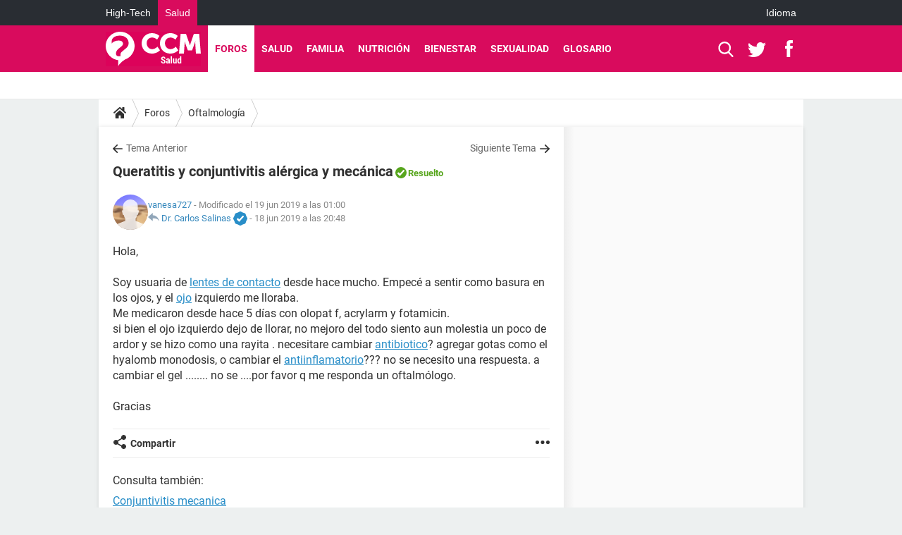

--- FILE ---
content_type: text/html; charset=UTF-8
request_url: https://salud.ccm.net/forum/affich-1591582-queratitis-y-conjuntivitis-alergica-y-mecanica
body_size: 15809
content:

<!--Akamai-ESI:PAGE:setreftime=1766347366/--><!DOCTYPE html>
<!--[if IE 8 ]> <html lang="es" dir="ltr" class="no-js ie8 lt-ie9 oldie"> <![endif]-->
<!--[if IE 9 ]> <html lang="es" dir="ltr" class="no-js ie9"> <![endif]-->
<!--[if gt IE 9]><!--> <html lang="es" dir="ltr"> <!--<![endif]-->

<head prefix="og: http://ogp.me/ns# fb: http://ogp.me/ns/fb#">
    <meta charset="utf-8">
    <meta http-equiv="X-UA-Compatible" content="IE=edge,chrome=1">
    <meta name="viewport" content="width=device-width, initial-scale=1.0" />

    <style>
        :root {
            --for-color-primary: #D90B5D;
            --for-color-primary--lighten: #f42376;
            --for-color-primary--darken: #c10a53;
        }
    </style>
    
    <title>Queratitis y conjuntivitis alérgica y mecánica [Resuelto]</title>

<script>
    var dataLayer = [{"appConfig":{"subContainers":["GTM-M7SKCCH"]},"tagName1":"post-avec-ds-simili","site":"salud.ccm.net","environnement":"production","pageType/screenType":"classique","sessionType":"nonConnectee","userStatus":"Anonyme","forumTheme":"Oftalmolog\u00eda","QuestionRepondue":"oui","QuestionResolue":"oui","NbReponses":1,"idArticle":1591582,"idAuthor":11542386,"DateFinDiscussion":"18-06-2019","DateDebutDiscussion":"18-06-2019","level1":"forum","level2":"Oftalmolog&iacute;a","application":"forum","pageCategory":"Sujet Forum","theme":"Oftalmolog\u00eda","country":"US","asnum":"16509"}];

            !function(e){"use strict";var t,n,o,r=function(){},s=Object.getOwnPropertyNames(window.console).reduce((function(e,t){return"function"==typeof console[t]&&(e[t]=r),e}),{}),a=function(){return s},i=e.console;if("object"==typeof e.JSON&&"function"==typeof e.JSON.parse&&"object"==typeof e.console&&"function"==typeof Object.keys){var c={available:["others.catch","others.show"],broadcasted:[]},u={available:["others.catch","others.show"]},d=(t=/^\s+(.*)\s+$/g,n=function(e){return Math.pow(9,e)},o=function(e){return parseInt((e.charCodeAt()<<9)%242)},{get:function(e){e=e.replace(t,"$1");for(var r=[0,0,0],s=0,a=0;s<e.length;s++)a=parseInt(s/r.length),r[s%3]+=parseInt(o(e[s])/n(a));for(s=0;s<r.length;s++)r[s]>255&&(r[s]=255);return r},toRGB:function(e){return"rgb("+e.join(",")+")"},visible:function(e){return e[0]>220||e[1]>220||e[2]>220?[0,0,0]:[255,255,255]}});e.getConsole=function(e){if("string"!=typeof e)throw"getConsole need a tag name (string)";var t=e.split(".");if(function(e){var t,n=e.split(".")[0];-1===c.available.indexOf(n)&&(c.available.push(n),(t=document.createEvent("CustomEvent")).initCustomEvent("getConsole.tag.available",0,0,n),document.dispatchEvent(t)),-1===u.available.indexOf(e)&&(u.available.push(e),(t=document.createEvent("CustomEvent")).initCustomEvent("getConsole.fulltag.available",0,0,n),document.dispatchEvent(t))}(e=t[0]),-1!==c.broadcasted.indexOf(e)){var n=function(e){var t=[],n=[];return e.forEach((function(e){t.push("%c "+e.name+" "),n.push("background-color:"+e.bgColor+";color:"+e.color+";border-radius:2px;")})),[t.join("")].concat(n)}(t.map((function(e){var t=d.get(e);return{name:e,color:d.toRGB(d.visible(t)),bgColor:d.toRGB(t)}}))),o=["log","warn","error","info","group","groupCollapsed","groupEnd"].reduce(((e,t)=>(e[t]=n.reduce(((e,t)=>e.bind(window.console,t)),window.console[t]),e)),{});return Object.keys(i).forEach((function(e){void 0===o[e]&&(o[e]=i[e])})),o}return a()},e.getConsole.tags=c,c.broadcasted=function(){try{var e=localStorage.getItem("getConsole");e=null===e?[]:JSON.parse(e)}catch(t){e=[]}return e}(),-1!==c.broadcasted.indexOf("others.catch")&&(e.console=e.getConsole("others.show"))}else e.getConsole=a}(window),logger={_buffer:[],log:function(){"use strict";this._buffer.push(arguments)}},function(e){"use strict";var t={domains:["hpphmfubhnbobhfs","bnb{po.betztufn","beoyt","epvcmfdmjdl","hpphmftzoejdbujpo","wjefptufq","s77ofu","ufbet","vosvmznfejb","tnbsubetfswfs","tljnsftpvsdft","{fcftupg","uumce","hpphmfbqjt","wjefpqmb{b","hpphmfbetfswjdft","fggfdujwfnfbtvsf","pvucsbjo","ubcppmb"],classes:"ufyuBe!BeCpy!qvc`411y361!qvc`411y361n!qvc`839y:1!ufyu.be!ufyuBe!Mjhbuvt!ufyu`be!ufyu`bet!ufyu.bet!ufyu.be.mjolt",event:{category:"pbt`mpbefe",action:"gbjm"}},n=e.getConsole("inObs"),o=0,r={},s=function(e,t){return t=t||1,e.split("").map((function(e){return String.fromCharCode(e.charCodeAt()+t)})).join("")},a=[];e.integrityObserver={state:{net:null,dom:null,perf:null},corrupted:0,listen:function(e){this.corrupted?e(this.state):a.push(e)},sendToListeners:function(){a.forEach(function(e){e(this.state)}.bind(this))},reportCorruption:function(){var e=function(){"undefined"!=typeof ga?ga("send",{hitType:"event",eventCategory:s(t.event.category,-1),eventAction:s(t.event.action,-1),nonInteraction:1}):setTimeout(e,100)};e()},reportListCorruption:function(){var e,t=[];for(e in this.state)this.state[e]&&t.push(e);t.length>0&&((new Image).src="https://lists.ccmbg.com/st?t="+encodeURIComponent(t.join(","))+"&d="+window.location.host.split(/\./).slice(0,-1).join("."))},reportChange:function(){this.sendToListeners(),this.reportCorruption()},init:function(){var e=function(e){return function(t){this.state[e]=t,t&&(!this.corrupted&&this.reportChange(),this.corrupted=1)}.bind(this)};!function(e){if("undefined"!=typeof MutationObserver){var n=document.createElement("div"),o=document.getElementsByTagName("html")[0],r={},a={childList:1,attributes:1,characterData:1,subtree:1},i=0,c=new MutationObserver((function(t){t.forEach((function(t){"style"===t.attributeName&&(c.disconnect(),"none"===t.target.style.display&&!e.called&&(e.called=1)&&e.call(r,1))}))})),u=new MutationObserver((function(t){t.forEach((function(t){try{if("childList"===t.type&&"HTML"===t.target.nodeName&&t.addedNodes.length&&"BODY"===t.addedNodes[0].nodeName&&!i){i=1,t.addedNodes[0].appendChild(n);var o=getComputedStyle(n);if(r=t.addedNodes[0],u.disconnect(),/Trident/.test(navigator.userAgent))return void setTimeout((function(){!e.called&&(e.called=1)&&e.call(r,0)}),50);setTimeout((function(){t.addedNodes[0].removeChild(n)}),60),c.disconnect(),e.call(t.addedNodes[0],"none"===o.getPropertyValue("display")||/url\("about:abp/.test(o.getPropertyValue("-moz-binding")))}}catch(e){}}))}));n.className=s(t.classes,-1),n.style.display="block",u.observe(o,a),c.observe(n,a)}else e.call(0,0)}(e.call(this,"dom")),function(e,a){if("undefined"!=typeof MutationObserver&&void 0!==URL.prototype){var i=document.getElementsByTagName("html")[0],c=0,u=new MutationObserver((function(i){i.forEach((function(i){try{var d,l,f,p="",g=new Date,h=function(){};if("childList"===i.type&&i.addedNodes.length&&void 0!==(d=i.addedNodes[0]).src&&("SCRIPT"===(p=d.nodeName)||"IFRAME"===p)){try{l=new URL(d.src),f=l&&l.host?l.host.split(/\./).slice(-2).shift():null}catch(e){}h=i.addedNodes[0].onerror,i.addedNodes[0].onerror=function(){try{n.warn("Missing script",d.src),!c&&f&&-1!==t.domains.indexOf(s(f))&&(new Date).getTime()-g.getTime()<1500&&(n.warn("Integrity violation on ",d.src," not observing anymore !"),u.disconnect(),c=1,e(1)),"function"==typeof h&&h.apply(this,Array.prototype.slice.call(arguments))}catch(e){}},"function"==typeof performance.getEntriesByType&&o<2&&"SCRIPT"===p&&-1!==t.domains.indexOf(s(f))&&(void 0===r[f]||"hpphmfubhnbobhfs"===s(f))&&(r[f]=1,i.addedNodes[0].addEventListener("load",(function(){-1===performance.getEntriesByType("resource").map((function(e){return e.name})).indexOf(d.src)&&2==++o&&(u.disconnect(),a(1))})))}}catch(e){}}))}));u.observe(i,{childList:1,attributes:1,characterData:1,subtree:1})}else e.call(0,0)}(e.call(this,"net"),e.call(this,"perf")),window.addEventListener("load",function(){this.reportListCorruption()}.bind(this))}},"function"==typeof Object.bind&&e.integrityObserver.init()}(window),function(e,t,n,o){"use strict";void 0===e._gtm&&(e._gtm={events:{on:[],ready:[],readyAll:[],trigger:function(e){this._trigger.push(e)},_trigger:[]},versions:{},onReady:[]}),void 0===e._gtm.versions&&(e._gtm.versions={}),e._gtm.versions.staticheader=1,e._gtm.state="loading";var r=dataLayer[0].appConfig,s=["GTM-N4SNZN"],a=r.subContainers||[],i=e.getConsole("GTM").log,c=function(e){if(void 0!==t.dispatchEvent){var n=null;"function"==typeof Event?n=new Event(e):(n=t.createEvent("Event")).initEvent(e,0,0),t.dispatchEvent(n)}},u=function(){u.state++,u.state===s.length&&(e._gtm.state="loaded",c("gtm.loaded"))},d=function(){e._gtm.state="error",c("gtm.error"),l.clearWorkspacesInfo(this)};u.state=0,s=s.concat(a),i("Loading sub containers:",a);var l={infoKey:"ccm_gtm_workspaces",workspacesInfo:{},fetchWorkspacesInfo:function(){try{this.workspacesInfo=this.getInfoFromQuerystring()||this.getInfoFromCookie()||{}}catch(e){console.error("Cannot get workspaces info.",e)}},parseWorkspacesInfo:function(e){for(var t={},n=e.split("|"),o=0;o<n.length;o++){var r=n[o].split("::");3===r.length&&(t[r[0]]={container:r[0],workspace:r[1],auth:r[2]})}return t},removeInfoFromQuerystring:function(){if(""===e.location.search)return"";for(var t=e.location.search.substring(1).split("&"),n=[],o=0;o<t.length;o++){t[o].split("=")[0]!==this.infoKey&&n.push(t[o])}return"?"+n.join("&")},generatePreviewQuery:function(e){try{var t=this.workspacesInfo[e];return t?(i("["+t.container+'] loading custom workspace "'+t.workspace+'"'),dataLayer[0].appConfig.previewWorkspaces=dataLayer[0].appConfig.previewWorkspaces||[],dataLayer[0].appConfig.previewWorkspaces.push(t),"&gtm_auth="+t.auth+"&gtm_preview="+t.workspace+"&gtm_cookies_win=x"):""}catch(t){return console.error('Cannot generate preview query for container "'+e+'"',t),""}},getInfoFromQuerystring:function(){for(var t=(e.location.search||"").substring(1).split("&"),n=0;n<t.length;n++){var o=t[n].split("=");if(decodeURIComponent(o[0])===this.infoKey)return this.parseWorkspacesInfo(decodeURIComponent(o[1]))}return null},getInfoFromCookie:function(){try{var t=e.document.cookie.match("(^|;) ?"+this.infoKey+"=([^;]*)(;|$)");if(t)return this.parseWorkspacesInfo(decodeURIComponent(t[2]))}catch(e){}return null},clearWorkspacesInfo:function(t){try{var n=t.getAttribute("data-id");if(this.workspacesInfo[n]){i('Cannot load container "'+n+'". Clearing cookie and querystring param...');var o=e.location.hostname.split("."),r=o.length;o=r>2&&"br"===o[r-1]&&"com"===o[r-2]?o.slice(-3).join("."):o.slice(-2).join("."),document.cookie=this.infoKey+"=; domain= "+o+"; path=/; expires=Thu, 01 Jan 1970 00:00:01 GMT;";var s=this.removeInfoFromQuerystring();e.location.search=s}}catch(e){console.error("Cannot clear workspaces info.",e)}}};l.fetchWorkspacesInfo();for(var f=0,p=s.length;f<p;++f){e[o]=e[o]||[],e[o].push({"gtm.start":(new Date).getTime(),event:"gtm.js"});var g=l.generatePreviewQuery(s[f]),h=t.getElementsByTagName(n)[0],m=t.createElement(n);m.async=1,m.onload=u,m.onerror=d,m.setAttribute("data-id",s[f]),m.src="https://www.googletagmanager.com/gtm.js?id="+s[f]+g,h.parentNode.insertBefore(m,h)}}(window,document,"script","dataLayer"),OAS_AD_BUFFER=[],OAS_AD=function(){OAS_AD_BUFFER.push(Array.prototype.slice.call(arguments))},function(e){"use strict";function t(t){t instanceof ErrorEvent&&e._gtm.errors.push({message:t.message,stack:t.error?t.error.stack:void 0,name:t.error?t.error.name:void 0,filename:t.filename,line:t.lineno,column:t.colno})}function n(t){t.reason instanceof Error?e._gtm.errors.push({message:t.reason.message,stack:t.reason.stack,name:t.reason.name,promise:1,filename:t.reason.filename,line:t.reason.lineno,column:t.reason.colno}):e._gtm.errors.push({message:t.reason,promise:1})}e._gtm=e._gtm||{},e._gtm.errors=[],e._gtm.errors.types=[],e._gtm.errors.types.push({type:"error",callback:t}),e.addEventListener("error",t),e._gtm.errors.types.push({type:"unhandledrejection",callback:n}),e.addEventListener("unhandledrejection",n)}(window);    

    dataLayer.push({"event":"app.config","appConfig":{"asl":{"sitepage":"\/forum","keywords":["parallaxeinfeed","oftalmologia","forum-1591582","forum"]}}});
</script>


    <meta name="description" content="Mejor respuesta: HOla La queratitis no solo responde al antibiotico, debe darle un tiempo para el proceso. saludos..." />
    <meta name="theme-color" content="#d90b5d" />
    <meta name="msapplication-TileColor" content="#d90b5d" />
    <meta name="msapplication-TileImage" content="https://astatic.ccmbg.com/sante-medecine.journaldesfemmes.fr_i18n/_skin/_univers/img/favicon/mstile-144x144.png?2" />
    <meta name="msapplication-config" content="https://astatic.ccmbg.com/sante-medecine.journaldesfemmes.fr_i18n/_skin/_univers/img/favicon/browserconfig.xml" />
    <meta name="twitter:card" content="summary_large_image" />
    <meta name="twitter:title" content="Queratitis y conjuntivitis alérgica y mecánica" />
    <meta name="twitter:image" content="https://astatic.ccmbg.com/sante-medecine.journaldesfemmes.fr_i18n/_skin/_univers/img/favicon/og-image-1200x630.png" />
    <meta name="referrer" content="always" />
    <meta name="googlebot" content="snippet,archive" />
    <meta name="robots" content="index, follow,max-snippet:-1, max-image-preview:large, max-video-preview:15" />
    <meta property="og:title" content="Queratitis y conjuntivitis alérgica y mecánica"/>
    <meta property="og:type" content="website"/>
    <meta property="og:url" content="https://salud.ccm.net/forum/affich-1591582-queratitis-y-conjuntivitis-alergica-y-mecanica"/>
    <meta property="og:image" content="https://astatic.ccmbg.com/sante-medecine.journaldesfemmes.fr_i18n/_skin/_univers/img/favicon/og-image-1200x630.png"/>
    <meta property="twitter:url" content="https://salud.ccm.net/forum/affich-1591582-queratitis-y-conjuntivitis-alergica-y-mecanica"/>
    <meta property="og:site_name" content="CCM Salud"/>
    <meta http-equiv="Content-Language" content="es"/>
    <meta property="atm" content="aHR0cHM6Ly9zYWx1ZC5jY20ubmV0L2ZvcnVtL2FmZmljaC0xNTkxNTgyLXF1ZXJhdGl0aXMteS1jb25qdW50aXZpdGlzLWFsZXJnaWNhLXktbWVjYW5pY2E=" />
    <link rel="canonical" href="https://salud.ccm.net/forum/affich-1591582-queratitis-y-conjuntivitis-alergica-y-mecanica" />
    
    <link rel="icon" href="https://astatic.ccmbg.com/sante-medecine.journaldesfemmes.fr_i18n/_skin/_univers/img/favicon/favicon-32x32.png?2" sizes="32x32" type="image/png" />
    <link rel="icon" href="https://astatic.ccmbg.com/sante-medecine.journaldesfemmes.fr_i18n/_skin/_univers/img/favicon/favicon-16x16.png?2" sizes="16x16" type="image/png" />
    <link rel="icon" href="https://astatic.ccmbg.com/sante-medecine.journaldesfemmes.fr_i18n/_skin/_univers/img/favicon/android-chrome-192x192.png?2" sizes="192x192" type="image/png" />
    <link rel="apple-touch-icon" href="https://astatic.ccmbg.com/sante-medecine.journaldesfemmes.fr_i18n/_skin/_univers/img/favicon/apple-touch-icon-57x57.png?2" sizes="57x57" />
    <link rel="apple-touch-icon" href="https://astatic.ccmbg.com/sante-medecine.journaldesfemmes.fr_i18n/_skin/_univers/img/favicon/apple-touch-icon-60x60.png?2" sizes="60x60" />
    <link rel="apple-touch-icon" href="https://astatic.ccmbg.com/sante-medecine.journaldesfemmes.fr_i18n/_skin/_univers/img/favicon/apple-touch-icon-72x72.png?2" sizes="72x72" />
    <link rel="apple-touch-icon" href="https://astatic.ccmbg.com/sante-medecine.journaldesfemmes.fr_i18n/_skin/_univers/img/favicon/apple-touch-icon-76x76.png?2" sizes="76x76" />
    <link rel="apple-touch-icon" href="https://astatic.ccmbg.com/sante-medecine.journaldesfemmes.fr_i18n/_skin/_univers/img/favicon/apple-touch-icon-114x114.png?2" sizes="114x114" />
    <link rel="apple-touch-icon" href="https://astatic.ccmbg.com/sante-medecine.journaldesfemmes.fr_i18n/_skin/_univers/img/favicon/apple-touch-icon-120x120.png?2" sizes="120x120" />
    <link rel="apple-touch-icon" href="https://astatic.ccmbg.com/sante-medecine.journaldesfemmes.fr_i18n/_skin/_univers/img/favicon/apple-touch-icon-144x144.png?2" sizes="144x144" />
    <link rel="apple-touch-icon" href="https://astatic.ccmbg.com/sante-medecine.journaldesfemmes.fr_i18n/_skin/_univers/img/favicon/apple-touch-icon-152x152.png?2" sizes="152x152" />
    <link rel="apple-touch-icon" href="https://astatic.ccmbg.com/sante-medecine.journaldesfemmes.fr_i18n/_skin/_univers/img/favicon/apple-touch-icon-180x180.png?2" sizes="180x180" />
    <link rel="preload" href="https://astatic.ccmbg.com/ccmcms_commentcamarche/dist/external/fonts/Roboto-Gfonts-Regular.woff2" crossorigin as="font" />
    <link rel="preload" href="https://astatic.ccmbg.com/ccmcms_commentcamarche/dist/external/fonts/Roboto-Gfonts-Bold.woff2" crossorigin as="font" />
        <link rel="manifest" href="https://astatic.ccmbg.com/sante-medecine.journaldesfemmes.fr_i18n/_skin/_univers/img/favicon/manifest.json"  />
    <link rel="mask-icon" href="https://astatic.ccmbg.com/sante-medecine.journaldesfemmes.fr_i18n/_skin/_univers/img/favicon/safari-pinned-tab.svg?2" color="#d90b5d" />
    
<link rel="stylesheet" media="all" href="https://astatic.ccmbg.com/www.commentcamarche.net_i18n/dist/app/css/chunks/site_sante_inter.5a1b3163ca64f1bacdc7.css" /><link rel="stylesheet" media="all" href="https://astatic.ccmbg.com/www.commentcamarche.net_i18n/dist/app/css/chunks/skin_forum.ca3f284e66398a9dd082.css" />

<script type="application/ld+json">{"@context":"https://schema.org","@type":"WebPage","breadcrumb":{"@type":"BreadcrumbList","itemListElement":[{"@type":"ListItem","position":1,"name":"Inicio","item":"https://salud.ccm.net/"},{"@type":"ListItem","position":2,"name":"Foros","item":"https://salud.ccm.net/forum/"},{"@type":"ListItem","position":3,"name":"Oftalmolog&amp;iacute;a","item":"https://salud.ccm.net/forum/oftalmologia-18"}]},"name":"Queratitis y conjuntivitis alérgica y mecánica [Resuelto]","url":"https://salud.ccm.net/forum/affich-1591582-queratitis-y-conjuntivitis-alergica-y-mecanica"}</script>
    </head>

<body class="flex-layout ntw_ccmms">
    <div class="jOverlay overlay"></div>
    <a name="top"></a>
    
    <div id="ctn_x02"><div id="ba_x02" class="ba x02"><script>OAS_AD("x02");</script></div></div>
    <div id="tt" style="display:none">
        <div id="tttop"></div>
        <div id="ttcont"></div>
        <div id="ttbot"></div>
    </div>
    <span class="tooltips" style="display:none" id="ntt"><span id="nttcont"></span><span class="arrowDown"></span></span>

    <div id="oasLayout" class="layout--flexbox">

        <img src="https://akm-static.ccmbg.com/a/aHR0cDovL3NhbHVkLmNjbS5uZXQvZm9ydW0vYWZmaWNoLTE1OTE1ODItcXVlcmF0aXRpcy15LWNvbmp1bnRpdml0aXMtYWxlcmdpY2EteS1tZWNhbmljYQ==/alpha.png" style="position: absolute;"><header class="ccm_header--rwd jHeader" data-cookie-prefix="">
    <div class="ccm_header__top">
      <div class="layout">
        <span data-target="jMenuBox" class="jDropBtn jDropMenuBtn ccm_header__click_trigger">
          <span>Menu</span>
          <svg viewBox="0 0 440.307 440.307" class="svg_icon svg_icon--cross">
              <g fill="#fff" class="svg_icon_g">
                  <polygon points="440.307,58.583 381.723,0 220.153,161.57 58.584,0 0,58.583 161.569,220.153 0,381.723 58.584,440.307    220.153,278.736 381.723,440.307 440.307,381.723 278.736,220.153"/>
              </g>
          </svg>
        </span>
          <a href="https://salud.ccm.net/" class="app_logo">
              <img width="113" height="41" class="ccmcss_rwd_header__logo" src="https://astatic.ccmbg.com/www.commentcamarche.net_i18n/_skin/assets/img/logos/ms--es.svg" alt="CCM Salud">
          </a>
          <nav id="jMainNav" class="ccm_header__nav jDropBox jMenuBox" role="navigation">
            <ul id="mmenu_ul_id">
                <li class="ccm_ico_home">
                <a href="https://salud.ccm.net/">
                    <span>Inicio</span>
                </a>
                <div class="ccm_submenu">
                                    </div>
            </li>
                    <li class="selected current">
                <a href="/forum/">Foros</a>
                            </li>
                        <li>
                <a href="/faq/salud-5">Salud</a>
                            </li>
                        <li>
                <a href="/faq/bebe-14">Familia</a>
                            </li>
                        <li>
                <a href="/faq/nutricion-22">Nutrici&oacute;n</a>
                            </li>
                        <li>
                <a href="/faq/deporte-y-salud-29">Bienestar</a>
                            </li>
                        <li>
                <a href="/faq/sexologia-11">Sexualidad</a>
                            </li>
                        <li>
                <a href="/faq/fichas-de-salud-47">Glosario</a>
                            </li>
            </ul>
              <p>
                <a href="https://salud.ccm.net/forum/new" class="ico--new btn--size-xl btn--size-full btn--bg-channel" id="create_new_question">Haz una pregunta</a>
              </p>
          </nav>
          <div class="ccm_header__right">
            <ul>
                <li class="ccm_header__btn_search">
                  <a href="javascript:void(0)" data-target="jSearchBox" class="jDropBtn">
                    <svg viewBox="-281 404.9 32 32" class="svg_icon svg_icon--search"><path class="svg_icon_g" d="M-280 432.1c-1.2 1.1-1.3 2.9-.2 4s2.9 1 4-.2l6.4-7.6c.7-.8 1-1.6 1-2.3 2.1 1.8 4.8 2.9 7.8 2.9 6.6 0 12-5.4 12-12s-5.4-12-12-12-12 5.4-12 12c0 3 1.1 5.7 2.9 7.8-.7 0-1.5.3-2.3 1l-7.6 6.4zm11-15.2c0-4.4 3.6-8 8-8s8 3.6 8 8-3.6 8-8 8-8-3.6-8-8z"></path></svg>
                  </a>
                </li>
            </ul>
        </div>
      </div>

    </div>

    <div class="ccm_header__search jDropBox jSearchBox">
        <form action="https://salud.ccm.net/search/index" method="get" id="jContentSearchForm" role="search">
            <fieldset>
                <legend>Buscar</legend>
                <input placeholder="Buscar" name="q" value="" type="search">
                <button type="submit" class="ccm_ico--search"></button>
            </fieldset>
        </form>
        <div class="jDropBoxOverlay ccm_header__overlay"></div>
    </div>

    <div class="ccm_header__login jDropBox jLoginBox">
    <div class="ccm_header__overlay jDropBoxOverlay"></div>
  </div>
</header>

<header role="banner" class="ccm_header ccm_header--new">
    <div class="ccm_top_bar">
    <div class="layout">
                    <div role="main" class="layout_main">
                <ul class="ccmNetwork">
                                    <li>
                        <a href="https://es.ccm.net">
                            High-Tech                        </a>
                    </li>
                                        <li class="selected">
                        <a href="/">
                            Salud                        </a>
                    </li>
                                    </ul>
            </div>
                    <div class="layout_right"><ul class="ccm_top_nav">
    <li id="language" class="ccm_usermenu_language">
        <a href="javascript:void(0);" class="ccm_usermenu_language__btn">Idioma</a>

        <div class="ccm_box_hover">
            <ul>
                                    <li>
                        <a href="https://salud.ccm.net"
                           lang="es">Español</a>
                    </li>
                                    <li>
                        <a href="https://saude.ccm.net"
                           lang="pt">Português</a>
                    </li>
                                    <li>
                        <a href="https://magazinedelledonne.it"
                           lang="it">Italiano</a>
                    </li>
                            </ul>
        </div>
    </li>
</ul>
</div>
    </div>
</div>
    <div class="ccm_middle_bar">
        <div class="layout">
            <div class="ccm_logo_ccm">
                <a href="https://salud.ccm.net/" title="CCM Salud">
                    <img width="113" height="41"
                         src="https://astatic.ccmbg.com/www.commentcamarche.net_i18n/_skin/assets/img/logos/ms--es.svg"
                         alt="CCM Salud"
                    />
                </a>
            </div>
            <div class="ccm_social_header">
                <a id="jSearchBt" href="javascript:void(0)" class="ccm_ico--search"></a>

                                     <a href="https://twitter.com/ccmsalud" target="_blank" rel="noopener noreferrer" class="ccm_ico--twitter ccm_social_header__tw">
                         <img src="https://astatic.ccmbg.com/www.commentcamarche.net_i18n/_skin/_common/img/shim.gif"
                              alt="CCM Salud / Twitter"
                              title="CCM Salud / Twitter"
                              width="1"
                              height="1" />
                     </a>
                
                                    <a href="https://www.facebook.com/CCM.Salud" target="_blank" rel="noopener noreferrer" class="ccm_ico--facebook ccm_social_header__fb">
                        <img src="https://astatic.ccmbg.com/www.commentcamarche.net_i18n/_skin/_common/img/shim.gif"
                             alt="CCM Salud / Facebook"
                             title="CCM Salud / Facebook"
                             width="1"
                             height="1" />
                    </a>
                
                
                
                <div id="jSearchForm" class="ccm_header_form">
                     <form action="https://salud.ccm.net/search/index"
                           method="get" class="headerFooter" data-inputupdate="true">
                         <fieldset>
                             <legend>Buscar</legend>
                             <input type="text"
                                    placeholder="Buscar"
                                    class="ccm_search"
                                    name="q"
                                    id="searchform_input"
                                                              >
                             <input type="hidden" value="0" name="already_focused" id="searchform_focused">
                             <input type="submit" value="OK" class="ccm_submit">
                         </fieldset>
                     </form>
                </div><!-- /ccm_header_form -->
            </div>
            <nav id="ccm_nav" role="navigation">
               <div id="ccm_scroller">
                   <div class="layout_ct">

                       <ul id="mmenu_ul_id">
        <li class="ccm_ico_home">
        <a href="https://salud.ccm.net/">
            <span>Inicio</span>
        </a>
        <div class="ccm_submenu">
                    </div>
    </li>
        <li class="selected current">
        <a href="/forum/">Foros        </a>
            </li>
            <li>
        <a href="/faq/salud-5">Salud        </a>
            </li>
            <li>
        <a href="/faq/bebe-14">Familia        </a>
            </li>
            <li>
        <a href="/faq/nutricion-22">Nutrici&oacute;n        </a>
            </li>
            <li>
        <a href="/faq/deporte-y-salud-29">Bienestar        </a>
            </li>
            <li>
        <a href="/faq/sexologia-11">Sexualidad        </a>
            </li>
            <li>
        <a href="/faq/fichas-de-salud-47">Glosario        </a>
            </li>
        </ul>
                    </div>
               </div>
                          </nav>
       </div>
   </div><!-- /ccm_middle_bar -->
</header>


        
                    <div class="app_layout_header">
                <div class="ccmcss_oas_top" data-adstrad="Publicidad">
                    
    <div id="ctn_top"><div id="ba_top" class="ba top"><script>OAS_AD("Top");</script></div></div>
                </div>

            </div>
        
        <div class="app_layout">

            <section class="app_layout_top">
    <div class="forum_breadcrumb__wrapper" id="jBreadcrumb">
    
    <nav class="cp_breadcrumb">
        <ul class="cp_breadcrumb__list">
                            <li class="cp_breadcrumb__item cp_breadcrumb__item--home">
                                <a href="https://salud.ccm.net/"
                >
                <svg xmlns="http://www.w3.org/2000/svg" viewBox="0 0 18 16" width="18" height="16" class="cp_breadcrumb__ico--home"><path fill="currentColor" d="M8.934 4.398 2.812 9.77a.163.163 0 0 1-.006.034.165.165 0 0 0-.005.034v5.439a.72.72 0 0 0 .202.51.637.637 0 0 0 .48.215H7.57v-4.35h2.726V16h4.089a.636.636 0 0 0 .479-.215.72.72 0 0 0 .202-.51V9.837a.168.168 0 0 0-.01-.068L8.934 4.4Z"/><path fill="currentColor" d="M17.876 7.402 15.43 5.247V.415a.381.381 0 0 0-.1-.273.337.337 0 0 0-.257-.106H12.93a.338.338 0 0 0-.257.106.382.382 0 0 0-.1.273v2.309L9.849.308A1.256 1.256 0 0 0 9 0c-.327 0-.61.103-.848.308L.124 7.402a.351.351 0 0 0-.123.255.4.4 0 0 0 .078.278l.693.876c.06.071.137.115.234.13.09.009.179-.02.268-.082L9 2.025l7.726 6.834c.06.055.138.082.235.082h.033a.375.375 0 0 0 .235-.13l.692-.876a.4.4 0 0 0 .078-.279.352.352 0 0 0-.123-.254Z"/></svg>
                </a>
    
                </li>
                            <li class="cp_breadcrumb__item">
                                <a href="https://salud.ccm.net/forum/"
                >
                Foros
                </a>
    
                </li>
                            <li class="cp_breadcrumb__item">
                                <a href="https://salud.ccm.net/forum/oftalmologia-18"
                >
                Oftalmolog&iacute;a
                </a>
    
                </li>
                    </ul>
    </nav>

    </div>
</section>
                        
            <div class="app_layout_ct">
                <div class="app_layout_ct__1">
                                        <div class="app_layout_ct__2">
                                                <div role="main" class="app_layout_main">
                            <div id="InfMsgDiv">
    </div>
<div id="ctn_1591582">

    <div class=" jStickyHeightContent">
    
    <div id="content_ctn" class="ccm_forum_ctn">
    <div id="topic_question" class="for_topic_wrapper">
                <div class="for_topic" id="quesfullctn">
            <div class="topic_nav">
            <a href="/forum/affich-1591092-pecho" class="topic_nav__prev ico--prev" title="Pecho">Tema Anterior</a>
                <a href="/forum/affich-1593492-ceguera-en-un-ojo" class="topic_nav__next ico--next" title="Ceguera en un ojo">Siguiente Tema</a>
    </div>    <header class="for_topic__title solved" id="question">
        <script type="application/ld+json">{"@context":"https:\/\/schema.org","@type":"QAPage","url":"https:\/\/salud.ccm.net\/forum\/affich-1591582-queratitis-y-conjuntivitis-alergica-y-mecanica","mainEntity":{"@type":"Question","author":{"@type":"Person","name":"vanesa727","url":"https:\/\/salud.ccm.net\/profile\/user\/vanesa727"},"name":"Queratitis y conjuntivitis alérgica y mecánica Resuelto","text":"Hola,\r\n\r\nSoy usuaria de lentes de contacto desde hace mucho. Empecé a sentir como basura en los ojos, y el ojo izquierdo me lloraba. \r\nMe medicaron desde hace 5 días con olopat f, acrylarm y fotamicin. \r\n si bien el ojo izquierdo dejo de llorar, no mejoro del todo siento aun molestia un poco de ardor y se hizo como una rayita . necesitare cambiar antibiotico? agregar gotas como el hyalomb monodosis, o cambiar el antiinflamatorio??? no se necesito una respuesta. a cambiar el gel ........ no se ....por favor q me responda un oftalmólogo.\r\n\r\nGracias","upvoteCount":1,"dateCreated":"2019-06-18T17:16:52+02:00","answerCount":1,"suggestedAnswer":[{"@type":"Answer","author":{"@type":"Person","name":"c-salinas","url":"https:\/\/salud.ccm.net\/profile\/user\/c-salinas"},"dateCreated":"2019-06-18T20:48:53+02:00","text":"HOla\r\n\r\nLa queratitis no solo responde al antibiotico, debe darle un tiempo para el proceso.\r\n\r\nsaludos \r\n \r\n","url":"https:\/\/salud.ccm.net\/forum\/affich-1591582-queratitis-y-conjuntivitis-alergica-y-mecanica#1","upvoteCount":1}]}}</script>        <a name="0"></a>
        <a name="p1591582"></a>

        <h1 id="qtitle" >Queratitis y conjuntivitis alérgica y mecánica</h1>

                    <span class="topic_status"><a href="https://salud.ccm.net/forum/oftalmologia-18/solved">Resuelto</a></span>
            <div class="topic_tags">

            <ul class="topic_tags__list">
                    </ul>
    
    </div>        <div class="for_topic__infos">
                <span class="for_actions">
            </span>
    <div class="forum_avatar_placeholder">    
    <figure class="ccm_avatar_anon_40 ccm_avatar_figure">
            </figure>
    </div>
            <div class="for_datas">
                    
<span class="ccm_member">
        
            <span class=" generated-token jTokenGenerator" data-token="L3Byb2ZpbGUvdXNlci92YW5lc2E3Mjc=" >        vanesa727
    </span>
        <span class="ccm_member__tooltips">
                    <span class="ccm_member__attr">Mensajes enviados</span>
            <span class="ccm_member__value">
                
            <span class=" generated-token jTokenGenerator" data-token="L2ZvcnVtL3MvbS92YW5lc2E3Mjc=" >1</span>
                </span>
                            <span class="ccm_member__attr">Fecha de inscripción</span>
            <span class="ccm_member__value">martes, 18 de junio de 2019</span>
                            <span class="ccm_member__attr">Estatus</span>
            <span class="ccm_member__value">Miembro</span>
                            <span class="ccm_member__attr">Última intervención</span>
            <span class="ccm_member__value">martes, 18 de junio de 2019</span>
            </span>
</span>
                -
                            Modificado el 19 jun 2019 a las 01:00
                        <br>
                    <span class="ccm_ico--reply" title="&Uacute;ltima respuesta: "></span>
                            
<span class="ccm_member">
        
            <span class=" generated-token jTokenGenerator" data-token="L3Byb2ZpbGUvdXNlci9jLXNhbGluYXM=" >        Dr. Carlos Salinas
    </span>
        <span class="ccm_member__tooltips">
                    <span class="ccm_member__attr">Mensajes enviados</span>
            <span class="ccm_member__value">
                
            <span class=" generated-token jTokenGenerator" data-token="L2ZvcnVtL3MvbS9jLXNhbGluYXM=" >64707</span>
                </span>
                            <span class="ccm_member__attr">Fecha de inscripción</span>
            <span class="ccm_member__value">viernes, 13 de julio de 2012</span>
                            <span class="ccm_member__attr">Estatus</span>
            <span class="ccm_member__value">Miembro</span>
                            <span class="ccm_member__attr">Última intervención</span>
            <span class="ccm_member__value">viernes, 29 de noviembre de 2019</span>
            </span>
</span>
        <a href="/contents/1716-como-tener-una-cuenta-verificada-en-ccm" class="ico--expeert" title="Experto verificado"></a>
                    -
                    <a href="/forum/affich-1591582-queratitis-y-conjuntivitis-alergica-y-mecanica#1" class="for_datas__time">18 jun 2019 a las 20:48</a>
                                </div>
        </div>
    </header>
        <div class="jQdispctn for_topic__question typo_content"  style="max-height:245px;overflow:hidden">
        Hola,
<br />
<br />Soy usuaria de <a href='https://salud.ccm.net/faq/14251-lentes-de-contacto-lentillas-definicion'>lentes de contacto</a> desde hace mucho. Empecé a sentir como basura en los ojos, y el <a href='https://salud.ccm.net/faq/18686-ojo-definicion'>ojo</a> izquierdo me lloraba. 
<br />Me medicaron desde hace 5 días con olopat f, acrylarm y fotamicin. 
<br /> si bien el ojo izquierdo dejo de llorar, no mejoro del todo siento aun molestia un poco de ardor y se hizo como una rayita . necesitare cambiar <a href='https://salud.ccm.net/faq/7758-antibiotico-definicion'>antibiotico</a>? agregar gotas como el hyalomb monodosis, o cambiar el <a href='https://salud.ccm.net/faq/7882-antiinflamatorios-definicion'>antiinflamatorio</a>??? no se necesito una respuesta. a cambiar el gel ........ no se ....por favor q me responda un oftalmólogo.
<br />
<br />Gracias            <div style="display: none" class="jQShowMoreWrapper for_topic__question__more">
                <button class="ico--chevron-down btn--border jQShowMoreBtn">
                    Ver más                </button>
            </div>
                </div>
    <footer class="for_buttons_bar jFooterButtonBar jBreakingNewsTriggerDisplay">
        


<div class="dropdown dropdown--share">
    <button type="button"
            class="ico--share dropdown__btn btn jNoNativeShareFunction"
            data-url="https://salud.ccm.net/forum/affich-1591582-queratitis-y-conjuntivitis-alergica-y-mecanica"
            data-title="Queratitis y conjuntivitis alérgica y mecánica"
            data-text="Queratitis y conjuntivitis alérgica y mecánica"
    >Compartir</button>

    <!-- desktop -->
    <ul role="menu" class="dropdown__menu jDropDownSharing" style="display:none;">
        <li>
            <a class="ico--x-twitter" target="_blank"
                href="https://twitter.com/share?url=https://salud.ccm.net/forum/affich-1591582-queratitis-y-conjuntivitis-alergica-y-mecanica"
                data-ga-event-click-category="Forum"
                data-ga-event-click-action="Share"
                data-ga-event-click-value="1591582"
                data-ga-event-click-label="Twitter">
            </a>
        </li>
        <li>
            <a class="ico--facebook" target="_blank"
                href="https://www.facebook.com/sharer.php?u=https://salud.ccm.net/forum/affich-1591582-queratitis-y-conjuntivitis-alergica-y-mecanica"
                data-ga-event-click-category="Forum"
                data-ga-event-click-action="Share"
                data-ga-event-click-value="1591582"
                data-ga-event-click-label="Facebook">
            </a>
        </li>
        <li>
            <a class="ico--mail"
                href="mailto:?subject=Queratitis%20y%20conjuntivitis%20al%C3%A9rgica%20y%20mec%C3%A1nica&body=https%3A%2F%2Fsalud.ccm.net%2Fforum%2Faffich-1591582-queratitis-y-conjuntivitis-alergica-y-mecanica"
                data-ga-event-click-category="Forum"
                data-ga-event-click-action="Share"
                data-ga-event-click-value="1591582"
                data-ga-event-click-label="Mail">
            </a>
        </li>
        <li class="copy-link">
            <button
                class="ico--copy-link copy-link__label jCopyLinkCheckbox"
                data-link="https://salud.ccm.net/forum/affich-1591582-queratitis-y-conjuntivitis-alergica-y-mecanica"
                data-shared-label="¡Copiado!"
                data-ga-event-click-category="Forum"
                data-ga-event-click-action="Share"
                data-ga-event-click-value="1591582"
                data-ga-event-click-label="Copy">Copiar
            </button>
        </li>
    </ul>
</div>
            <div class="dropdown">
                <button type="button" class="ico--more dropdown__btn btn jDropDownContainer"
                        data-ga-event-click-category="Forum"
                        data-ga-event-click-action="Click"
                        data-ga-event-click-label="Click_3marks"></button>
                <ul role="menu" class="dropdown__menu jDropDownElement" style="display: none;">
                    <li><button 
                    data-ga-event-click-category="Forum" 
                    data-ga-event-click-action="Click" 
                    data-ga-event-click-label="Click_signal"
                    title="Denunciar" data-msgid="1591582" class="ico--warning btn jOpenSignalPopup">Denunciar</button></li>                </ul>
            </div>
            </footer>
    <div id="jTopicMobileActionBarOffsetStart"></div>
    <aside class="topic_mobile-action-bar" id="jTopicMobileActionBar">
        


<div class="dropdown dropdown--share">
    <button type="button"
            class="ico--share dropdown__btn button--empty jNoNativeShareFunction"
            data-url="https://salud.ccm.net/forum/affich-1591582-queratitis-y-conjuntivitis-alergica-y-mecanica"
            data-title="Queratitis y conjuntivitis alérgica y mecánica"
            data-text="Queratitis y conjuntivitis alérgica y mecánica"
    >Compartir</button>

    <!-- desktop -->
    <ul role="menu" class="dropdown__menu jDropDownSharing" style="display:none;">
        <li>
            <a class="ico--x-twitter" target="_blank"
                href="https://twitter.com/share?url=https://salud.ccm.net/forum/affich-1591582-queratitis-y-conjuntivitis-alergica-y-mecanica"
                data-ga-event-click-category="Forum"
                data-ga-event-click-action="Share"
                data-ga-event-click-value="1591582"
                data-ga-event-click-label="Twitter">
            </a>
        </li>
        <li>
            <a class="ico--facebook" target="_blank"
                href="https://www.facebook.com/sharer.php?u=https://salud.ccm.net/forum/affich-1591582-queratitis-y-conjuntivitis-alergica-y-mecanica"
                data-ga-event-click-category="Forum"
                data-ga-event-click-action="Share"
                data-ga-event-click-value="1591582"
                data-ga-event-click-label="Facebook">
            </a>
        </li>
        <li>
            <a class="ico--mail"
                href="mailto:?subject=Queratitis%20y%20conjuntivitis%20al%C3%A9rgica%20y%20mec%C3%A1nica&body=https%3A%2F%2Fsalud.ccm.net%2Fforum%2Faffich-1591582-queratitis-y-conjuntivitis-alergica-y-mecanica"
                data-ga-event-click-category="Forum"
                data-ga-event-click-action="Share"
                data-ga-event-click-value="1591582"
                data-ga-event-click-label="Mail">
            </a>
        </li>
        <li class="copy-link">
            <button
                class="ico--copy-link copy-link__label jCopyLinkCheckbox"
                data-link="https://salud.ccm.net/forum/affich-1591582-queratitis-y-conjuntivitis-alergica-y-mecanica"
                data-shared-label="¡Copiado!"
                data-ga-event-click-category="Forum"
                data-ga-event-click-action="Share"
                data-ga-event-click-value="1591582"
                data-ga-event-click-label="Copy">Copiar
            </button>
        </li>
    </ul>
</div>
    </aside>
            </div>
            </div>
    <div id="simili" class="simili_wrapper">
    <a name="simili"></a>
    <div class="hidelast">
        <span class="simili_wrapper__title">Consulta también: </span>        <ul>
            <li>
                    
            <span class="similiSearch ftBlue ftUnderline generated-token jTokenGenerator" data-token="aHR0cHM6Ly9zYWx1ZC5jY20ubmV0L3MvQ29uanVudGl2aXRpcyttZWNhbmljYT9xbGMjaz0zMDk5MDY0YWQ4OTZhNjkwODIxMzZlOGM1ZmY0Y2EyZg==" >Conjuntivitis mecanica</span>
    
                            </li>
                            <li>
                       
            <a class="ftUnderline ftBlue" href="https://salud.ccm.net/faq/8735-blefaroconjuntivitis-conjuntivitis-queratoconjuntivitis-alergias-oftalmicas" >Blefaro conjuntivitis</a>
                        <span class="ftGrey3 simili_section"> - <a href="https://salud.ccm.net/faq/oftalmologia-15">Fichas prácticas -Oftalmología</a> </span>
                </li>
                               <li>
                       
            <a class="ftUnderline ftBlue" href="https://salud.ccm.net/faq/5899-colirios-para-conjuntivitis-alergica" >Colirios para conjuntivitis alergica</a>
                        <span class="ftGrey3 simili_section"> - <a href="https://salud.ccm.net/faq/salud-5">Fichas prácticas -Salud</a> </span>
                </li>
                               <li>
                       
            <a class="ftUnderline ftBlue" href="https://salud.ccm.net/faq/32541-parpados-hinchados" >Conjuntivitis hinchazon parpado</a>
                        <span class="ftGrey3 simili_section"> - <a href="https://salud.ccm.net/faq/oftalmologia-15">Fichas prácticas -Oftalmología</a> </span>
                </li>
                               <li>
                       
            <a class="ftUnderline ftBlue" href="https://salud.ccm.net/faq/1809-conjuntivitis-definicion-y-causas" >Conjuntivitis definicion</a>
                        <span class="ftGrey3 simili_section"> - <a href="https://salud.ccm.net/faq/oftalmologia-15">Fichas prácticas -Oftalmología</a> </span>
                </li>
                               <li>
                       
            <a class="ftUnderline ftBlue" href="https://salud.ccm.net/faq/9454-volumen-corriente-definicion" >Volumen corriente en ventilacion mecanica</a>
                        <span class="ftGrey3 simili_section"> - <a href="https://salud.ccm.net/faq/definiciones-48">Fichas prácticas -Definiciones</a> </span>
                </li>
                       </ul>
    </div>
</div>

    <div id="ctn_infeed"><div id="ba_infeed" class="ba infeed"><script>OAS_AD("Infeed");</script></div></div>
        <a name="replieslist" class="jAddReplies"></a>
        <header class="for_answer_header">
                <h2>1 respuesta</h2>
        </header>
        
    <div id="answers" class="for_answer " >

            <div class="for_answer__item " id="a1591651"
        >
        <a name="p1591651"></a>
        <a name="1"></a>
        <div class="for_answer__navigation">
                        <a href="#1" class="jGoAnchor" title="Mensaje actuel">Respuesta 1 / 1</a>
        </div>

        
                        <a name="dernier"></a>
                    <div id="d1591651" class="for_answer__item__ct">
                <header>
        <div class="for_actions">
                    </div>
        
            <span class=" generated-token jTokenGenerator" data-token="L3Byb2ZpbGUvdXNlci9jLXNhbGluYXM=" ><div class="forum_avatar_placeholder">    
    <figure class="ccm_avatar_figure">
                <img src="https://img-17.ccm2.net/PSdNNLoUiQ7H82K7i5cTstLviRY=/100x100/fd8b502a8467430983fb9d88b5294bf7/auth-avatar/5bcfd64c31ee0" class="jAvatarImage" alt="">
            </figure>
    </div>
</span>
            <div class="for_datas">
                    
<span class="ccm_member">
        
            <span class=" generated-token jTokenGenerator" data-token="L3Byb2ZpbGUvdXNlci9jLXNhbGluYXM=" >        Dr. Carlos Salinas
    </span>
        <span class="ccm_member__tooltips">
                    <span class="ccm_member__attr">Mensajes enviados</span>
            <span class="ccm_member__value">
                
            <span class=" generated-token jTokenGenerator" data-token="L2ZvcnVtL3MvbS9jLXNhbGluYXM=" >64707</span>
                </span>
                            <span class="ccm_member__attr">Fecha de inscripción</span>
            <span class="ccm_member__value">viernes, 13 de julio de 2012</span>
                            <span class="ccm_member__attr">Estatus</span>
            <span class="ccm_member__value">Miembro</span>
                            <span class="ccm_member__attr">Última intervención</span>
            <span class="ccm_member__value">viernes, 29 de noviembre de 2019</span>
            </span>
</span>
        <a href="/contents/1716-como-tener-una-cuenta-verificada-en-ccm" class="ico--expeert" title="Experto verificado"></a>
            
            <span class=" generated-token jTokenGenerator" data-token="L3Byb2ZpbGUvdXNlci9jLXNhbGluYXM/dGFiPXRoYW5rcw==" >        <span class="thanks_tag" title="16108 usuarios han votado por una respuesta de Dr. Carlos Salinas">16.108</span>
    </span>
    
                    <br>
                    <a href="https://salud.ccm.net/forum/affich-1591582-queratitis-y-conjuntivitis-alergica-y-mecanica#1" class="for_datas__time">18 jun 2019 a las 20:48</a>
                        </div>
    </header>

    <div class="for_answer__content" >
                        <span class="typo_content">

                    HOla
<br />
<br />La queratitis no solo responde al antibiotico, debe darle un tiempo para el proceso.
<br />
<br />saludos 
<br /> 

                </span>
                </div>
            </div>
                <div class="for_answer__comments" id="comments_1591651">
                    </div>
        <div id="addCommentBest" class="jReplyContainer dontPrint">
    <form action="" method="post">
        <fieldset>
            <input type="hidden" actid="shcmtfrm" />
        </fieldset>
    </form>
    <div id="g1591651" class="jForumEditor" style="display:none;"></div>
</div>    </div>
        </div>
    <footer class="for_buttons_bar for_buttons_bar--footer jReplyDisplayBtnBar">
    
    
</footer>

<div class="for_similar_themes">
    <h3 class="for_similar_themes__title">Discusiones similares</h3>
                                                    <div class="for_similar_themes__item">
                <a
                    href="https://salud.ccm.net/forum/affich-45627-ojo-muy-rojo-y-parpado-superior-muy-inflamado"
                    data-ga-event-click-category="Forum"
                    data-ga-event-click-action="Click"
                    data-ga-event-click-label="Click_Display_topic_same_theme_simili"
                                                                                                        title="Ojo muy rojo y parpado superior muy inflamado"
                                                                                                                                            >
                    <span class="for_similar_themes__subtitle">ojo muy rojo y parpado superior muy inflamado</span>
                    <header class="for_similar_themes__header">
                        <div class="forum_avatar_placeholder">    
    <figure class="ccm_avatar_anon_24 ccm_avatar_figure">
            </figure>
    </div>

                        <div class="for_datas">
                                                                                    <span>klau</span> - <time>14 jun 2011 a las 00:35</time> <br>
                            <span class="ccm_ico--reply"></span>
                                                                                    <span>Ixa</span> - <time> 4 sep 2018 a las 02:56</time>
                        </div>
                    </header>
                    <p class="jInsertTopic for_similar_themes__content" id="45627"></p>
                    <footer class="for_similar_themes__footer">
                        <span class="for_similar_themes__link">8 respuestas</span>
                    </footer>
                </a>
            </div>
                                                        <div class="for_similar_themes__item">
                <a
                    href="https://salud.ccm.net/forum/affich-1074950-gotas-para-los-ojos"
                    data-ga-event-click-category="Forum"
                    data-ga-event-click-action="Click"
                    data-ga-event-click-label="Click_Display_topic_same_theme_simili"
                                                                                                                                                            title="Gotas para los ojos"
                                                                                        >
                    <span class="for_similar_themes__subtitle">gotas para los ojos</span>
                    <header class="for_similar_themes__header">
                        <div class="forum_avatar_placeholder">    
    <figure class="ccm_avatar_anon_6 ccm_avatar_figure">
            </figure>
    </div>

                        <div class="for_datas">
                                                                                    <span>kisses098</span> - <time>28 jun 2016 a las 02:08</time> <br>
                            <span class="ccm_ico--reply"></span>
                                                                                    <span>Dr.Josh</span> - <time>28 jun 2016 a las 18:14</time>
                        </div>
                    </header>
                    <p class="jInsertTopic for_similar_themes__content" id="1074950"></p>
                    <footer class="for_similar_themes__footer">
                        <span class="for_similar_themes__link">1 respuesta</span>
                    </footer>
                </a>
            </div>
            
    <script type="application/x-mostsimilartags" class="jDataToInsert">
        [45627,1074950]
    </script>
    <script src="https://astatic.ccmbg.com/www.commentcamarche.net_i18n/dist/app/js/chunks/delayedMostsimilartags.ad2ac126fab779bca1bf.js?3" type="text/javascript" crossorigin="anonymous"></script>
</div>
</div>

    </div>
    <div id="jTopicMobileActionBarOffsetEnd"></div>
    



    <div class="noTargetBlank ad_wrapper jATColMiddle jAP1" ></div>



    <div class="ccm_pugoo__sponso">
        <ins class="adsbygoogle sfadslot_1"
             style="display:inline-block;"
                
            data-language="es"
            data-ad-client="pub-3295671961621260"
            data-ad-slot="9304159522"
        >
        </ins>
    </div>

</div>
                        </div>
                    </div>
                </div>

                <div class="app_layout_right jLayoutRight">
            <div class="sticky-wrapper" id="jSidebarSticky">
            <div id="sticky1" class="sticky-zone">
                <div class="sticky-element">
                    
<div class="ad_right noTargetBlank">
    <div id="ctn_right"><div id="ba_right" class="ba "><script>OAS_AD("Right");</script></div></div>
</div>

                </div>
            </div>
            <div id="sticky2" class="sticky-zone">
                <div class="sticky-element">
                    
<div class="ad_right noTargetBlank">
    <div id="ctn_position2"><div id="ba_position2" class="ba position2"><script>OAS_AD("Position2");</script></div></div>
</div>
                </div>
            </div>
            <div id="sticky3" class="sticky-zone">
                <div class="sticky-element">
                    
<div class="ad_right noTargetBlank">
    <div id="ctn_position1"><div id="ba_position1" class="ba position1"><script>OAS_AD("Position1");</script></div></div>
</div>
                </div>
            </div>
        </div>
        



    <div class="noTargetBlank ad_wrapper jATColRight jAP1" ></div>

</div>

                <div class="newLoading" style="display:none">
                    <div class="loaderNew"></div>
                </div>
            </div>

            <div id="jGoTop" class="ccm_go_top">
    <a href="#top"></a>
</div>

        </div>

        <footer role="contentinfo" class="ccmcss_footer ccmcss_footer--dark">
    <div class="layout">
        <ul class="toolLinks">
                        <li><a href="/contents/1637-quienes-somos">Equipo</a></li>
                        <li><a href="/contents/ccmguide/cgu-conditions-generales.php3">Condiciones de uso</a></li>
                        <li><a href="/contents/678-tratamiento-de-datos-personales-ccm">Política de privacidad</a></li>
                        <li><a href="https://salud.ccm.net/contact/">Contacto</a></li>
                        <li><a href="/contents/150-ccm-salud-aviso-legal">Aviso legal</a></li>
                    </ul>

        <div class="logo">
            <a title="CCM Benchmark Group" href="https://www.ccmbenchmark.com/" target="_blank">
                <img src="https://astatic.ccmbg.com/www.commentcamarche.net_i18n/_skin/assets/img/footer/logo-groupe.svg" alt="CCM Benchmark Group" height="49" width="212" loading="lazy">
            </a>
        </div>
                <p class="foot_links">
                    </p>
    </div>
</footer>
    <div class="ccm_moderation" id="modo_div_new" style="display: none;"></div>
    <script type="application/x-microTemplate" id="template_ba_native_atf">
    <aside class="app_edito_na app_edito_na--above" data-sponsor="${sponsoredBy}" id="${id}">
        <span class="adchoice_ctn"></span>
        <a href="${link}" target="_blank" rel="noopener noreferrer">
            <h4 class="app_edito_title_2">${title}</h4>
            <button class="app_edito_btn">${cta}</button>
        </a>
    </aside>
</script>

<script type="application/x-microTemplate" id="template_ba_native_mtf">
    <aside class="app_edito_na app_edito_na--inside" data-sponsor="${sponsoredBy}" id="${id}">
        <span class="adchoice_ctn"></span>
        <a href="${link}" target="_blank" rel="noopener noreferrer">
            <span class="app_edito_na__img" style="background-image:url('${image}')"></span>
            <div>
                <h4 class="app_edito_title_2">${title}</h4>
                <p>
                    ${description}
                </p>
                <button class="app_edito_btn">${cta}</button>
            </div>
        </a>
    </aside>
</script>

<script type="application/x-microTemplate" id="template_ba_native_btf">
    <aside class="app_edito_na app_edito_na--inside" data-sponsor="${sponsoredBy}" id="${id}">
        <span class="adchoice_ctn"></span>
        <a href="${link}" target="_blank" rel="noopener noreferrer">
            <span class="app_edito_na__img" style="background-image:url('${image}')"></span>
            <div>
                <h4 class="app_edito_title_2">${title}</h4>
                <p>
                    ${description}
                </p>
                <button class="app_edito_btn">${cta}</button>
            </div>
        </a>
    </aside>
</script>
<script type="text/javascript"> $data = {"app":{"domain":"salud.ccm.net","recaptchaHard":1,"autoSuggestTitle":"Estos contenidos te pueden interesar","autoSuggestSectionType":{"user":4,"forum":1},"lang":"ES","ckeditorLang":"es","ckeditorCss":"https:\/\/astatic.ccmbg.com\/www.commentcamarche.net_i18n\/dist\/app\/css\/chunks\/cssCkeditor.ad8f2b120973fe7a6dd3.css","siteUrl":"https:\/\/salud.ccm.net","recaptcha_key":"6LdoYk4iAAAAAN-MUc31o3itJ5o7Yi3yM4i5gaA5","arboTopic":{"id":{"1591651":1591582},"order":{"1":1591582},"page":{"1591651":1},"pageorder":{"1":1},"last_id":1591651},"currentCategory":{"newUrl":"https:\/\/salud.ccm.net\/forum\/oftalmologia-18\/new"},"ccmBoxes":{"topic":{"domId":1591582,"isNew":false,"forum_id":18,"get_prms":{"s":null,"sort":"","page":"","full":false}}},"connected":false,"trusted":false,"categorySelector":{"selectAPI":"\/forum\/categorySelector\/xhr\/selected","selectMultiAPI":"\/forum\/categorySelector\/xhr\/selectedMultiLines"}},"common":{"staticHost":"https:\/\/astatic.ccmbg.com"},"services":{"fancybox":{"start":true}}};</script><script type="application/x-jet-extend" data-target="jQuery.jet.env.packager" data-priority="1" data-load="init">https://ajax.googleapis.com/ajax/libs/jquery/3.3.1/jquery.min.js</script><script src="https://ajax.googleapis.com/ajax/libs/jquery/3.3.1/jquery.min.js" crossorigin="anonymous" type="text/javascript"></script>
<script src="https://astatic.ccmbg.com/www.commentcamarche.net_i18n/dist/app/js/chunks/app.c313d075d9061b5efc39.js" crossorigin="anonymous" type="text/javascript"></script>
<script src="https://astatic.ccmbg.com/www.commentcamarche.net_i18n/dist/app/js/chunks/ckeditorCustomCCM.2f8a4c2b9c884b193bbe.js" crossorigin="anonymous" type="text/javascript"></script>
<script src="https://astatic.ccmbg.com/www.commentcamarche.net_i18n/dist/app/js/commons.4370bfc5aee8426aecab.js" crossorigin="anonymous" type="text/javascript"></script>
<script src="https://astatic.ccmbg.com/www.commentcamarche.net_i18n/dist/app/js/chunks/start.9b5c3dfafc1ef8bc1846.js" crossorigin="anonymous" type="text/javascript"></script>
<script src="https://astatic.ccmbg.com/www.commentcamarche.net_i18n/dist/app/js/chunks/skin.e5c1de7f20bfa6a3b59e.js" crossorigin="anonymous" type="text/javascript"></script>
<script src="https://astatic.ccmbg.com/www.commentcamarche.net_i18n/dist/app/js/chunks/responsive.2a247b43bc57a5c32f12.js" crossorigin="anonymous" type="text/javascript"></script>
<script src="https://astatic.ccmbg.com/www.commentcamarche.net_i18n/dist/app/js/chunks/headermobile.7ba0ee7a25e0a4951bad.js" crossorigin="anonymous" type="text/javascript"></script>
<script src="https://astatic.ccmbg.com/www.commentcamarche.net_i18n/dist/app/js/chunks/legacyHeader.7836546698afdb188f82.js" crossorigin="anonymous" type="text/javascript"></script>
<script src="https://astatic.ccmbg.com/www.commentcamarche.net_i18n/dist/app/js/chunks/jqueryUIAnon.5245abcbd160bead2d7d.js" crossorigin="anonymous" type="text/javascript"></script>
<script src="https://astatic.ccmbg.com/www.commentcamarche.net_i18n/dist/app/js/chunks/contentsForum.1c56bf0918da83ad3867.js" crossorigin="anonymous" type="text/javascript"></script>
<script src="https://astatic.ccmbg.com/www.commentcamarche.net_i18n/dist/app/js/chunks/end.9a650ee133d1da7551b7.js" crossorigin="anonymous" type="text/javascript"></script>

<style>
	#form_myfav.zoomed textarea[name=bookmarks] { height: 400px }
</style>
<script type="application/x-ccmBoxes-box">
	[{"boxName":"cattreebox","name":"cattreebox","elts":{"options":"_auto_modale_","content":"cattree_cnt"},"config":{"url":"\/forum\/_xhr_\/cattree\/","xhrprm":"module=forum&curid=18","withCheck":true,"addconfmsg":"\u00bfQuieres crear esta nueva categor\u00eda?","moveconfmsg":"\u00bfQuieres pasar esta categor\u00eda?","deleteconfmsg":"\u00bfQuieres eliminar esta categor\u00eda?","withfile":true}}]</script>



<script>
(function ($) {
		"use strict";

	typeof $ !== 'undefined'
	&& typeof $.jet !== 'undefined'
	&& $.jet.started === false
	&& $(document).trigger('start', [$.extend(true, {},
		{
			services : {
				tipsy : { start : false }
				, fancybox : _$('$data.services')._.fancybox
				, goTop : { start : false }
				, inRead : { start : true }
				, inputDefault : { start : false }
				, videoOnScroll : {
					options : {
						forceStart : window.document.URL.match(/#.*?ID=([-a-z0-9\.]+).*?&module=([a-z]+)/) !== null
					}
				}
			}
		}
		, $data)]
	);
})(jQuery);
</script>
                <style type="text/css">
                    /* place fancybox 150px from top of the viewport */
                    div#fancybox-wrap {z-index: 2147483644 !important;}
                    .fancybox-title {top: -36px !important}
                </style>
                        <script src="https://astatic.ccmbg.com/www.commentcamarche.net_i18n/dist/app/js/chunks/delayedTokenGenerator.ad55b8f1da8852163ccf.js?2" type="text/javascript" crossorigin="anonymous"></script>
    </div>
    <div class="loader-bouncing--wrapper" id="jLoaderBouncing">
        <div></div>
        <div></div>
        <div></div>
    </div>

    <svg width="0" height="0" style="position:absolute;top:0;left:0;" xmlns="http://www.w3.org/2000/svg">
    <symbol viewBox="0 0 576 512" id="badge-ambassador">
        <path fill="currentColor" d="M316.9 18c-5.3-11-16.5-18-28.8-18s-23.4 7-28.8 18L195 150.3 51.4 171.5c-12 1.8-22 10.2-25.7 21.7s-.7 24.2 7.9 32.7L137.8 329l-24.6 145.7c-2 12 3 24.2 12.9 31.3s23 8 33.8 2.3l128.3-68.5 128.3 68.5c10.8 5.7 23.9 4.9 33.8-2.3s14.9-19.3 12.9-31.3L438.5 329l104.2-103.1c8.6-8.5 11.7-21.2 7.9-32.7s-13.7-19.9-25.7-21.7l-143.7-21.2L316.9 18z"/>
    </symbol>
</svg>
        
</body>
</html>


<!--Akamai-ESI:PAGE:finalreftime=1766347366/-->

    
    
<!--Akamai-ESI:PAGE:If-Modified-Since=/-->
<!--Akamai-ESI:PAGE:Last-Modified=Sun, 21 Dec 2025 20:02:46 GMT/-->
